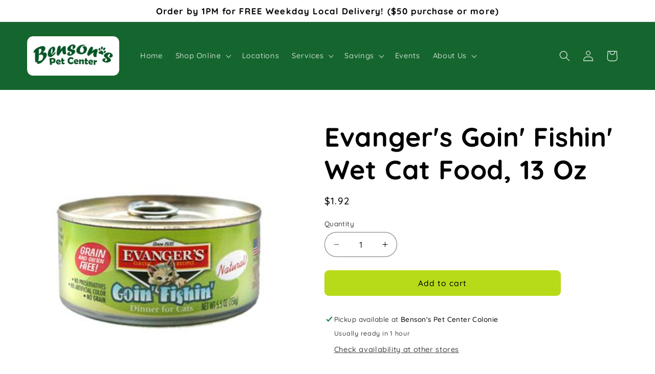

--- FILE ---
content_type: application/x-javascript
request_url: https://app.sealsubscriptions.com/shopify/public/status/shop/bensons-pet-center.myshopify.com.js?1769527653
body_size: -266
content:
var sealsubscriptions_settings_updated='1769524654';